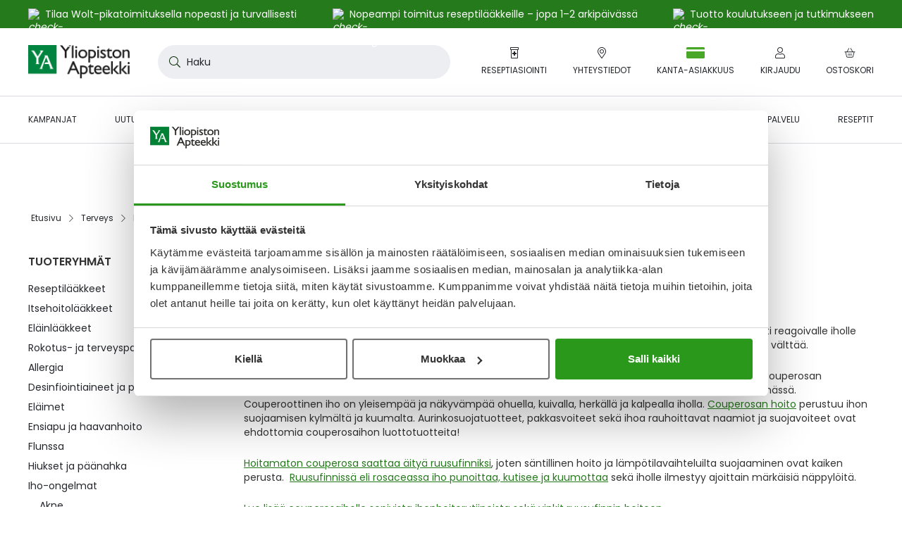

--- FILE ---
content_type: text/html; charset=UTF-8
request_url: https://www.yliopistonapteekki.fi/static/version1769490053/frontend/Ya/b2c/fi_FI/Ya_ProductSearchAutocomplete/templates/results-container.html
body_size: -55
content:
<div class="search-results__container js-quick-search-results">

    <div class="search-results">
        <div class="search-results__section search-results__section--products js-quick-search-product-results mobile-only">
            <% if (productsTitle) { %>
            <h6 class="search-results__section-title"><%- productsTitle %></h6>
            <% } %>
            <ul class="search-results__section-results js-quick-search-result-list"></ul>
        </div>
        <div class="search-results__classification-block">
            <div class="search-results__section search-results__section--brands js-quick-search-brand-results">
                <h6 class="search-results__section-title"><%- brandsTitle %></h6>
                <ul class="search-results__section-results js-quick-search-result-list"></ul>
            </div>
            <div class="search-results__section search-results__section--categories js-quick-search-category-results">
                <h6 class="search-results__section-title"><%- categoriesTitle %></h6>
                <ul class="search-results__section-results js-quick-search-result-list"></ul>
            </div>
        </div>
        <div class="search-results__section search-results__section--products js-quick-search-product-results desktop-only">
            <% if (productsTitle) { %>
            <h6 class="search-results__section-title"><%- productsTitle %></h6>
            <% } %>
            <ul class="search-results__section-results js-quick-search-result-list"></ul>
        </div>
        <div class="search-results__classification-block">
            <div class="search-results__section search-results__section--articles js-quick-search-article-results">
                <h6 class="search-results__section-title"><%- articlesTitle %></h6>
                <ul class="search-results__section-results js-quick-search-result-list"></ul>
            </div>
        </div>
    </div>
</div>


--- FILE ---
content_type: text/html; charset=UTF-8
request_url: https://www.yliopistonapteekki.fi/static/version1769490053/frontend/Ya/b2c/fi_FI/Ya_ProductSearchAutocomplete/templates/result-item/product.html
body_size: -152
content:
<li class="search-result search-result--product">
    <a href="<%= data.url %>" class="link link-tertiary search-result__link">
        <div class="search-result__image-wrapper">
            <img src="<%- data.image_url %>" alt="<%- data.name %>" class="search-result__image">
        </div>
        <div class="search-result__content">
            <span class="search-result__title"><%- data.name %></span>
            <% if (data.priceHtml) { %>
            <div class="price-box">
                <span class="price"><%- data.priceHtml %></span>
            </div>
            <% } %>
        </div>
    </a>
</li>


--- FILE ---
content_type: application/javascript; charset=UTF-8
request_url: https://www.yliopistonapteekki.fi/static/version1769490053/frontend/Ya/b2c/fi_FI/Aheadworks_Layerednav/js/scroll-to-top-on-ajax-submit.min.js
body_size: 35
content:
;(function e(t,n,r){function s(o,u){if(!n[o]){if(!t[o]){var a=typeof requireBrowserify=="function"&&requireBrowserify;if(!u&&a)return a(o,!0);if(i)return i(o,!0);throw new Error("Cannot find module '"+o+"'")}var f=n[o]={exports:{}};t[o][0].call(f.exports,function(e){var n=t[o][1][e];return s(n?n:e)},f,f.exports,e,t,n,r)}return n[o].exports}var i=typeof requireBrowserify=="function"&&requireBrowserify;for(var o=0;o<r.length;o++)s(r[o]);return s})({1:[function(_dereq_,module,exports){'use strict';define(['jquery','mage/utils/wrapper','Aheadworks_Layerednav/js/action/scroll-to-top',],function($,wrapper,scrollToTopAction){return function(ajax){ajax.submit=wrapper.wrapSuper(ajax.submit,function(response){const promise=this._super(response);scrollToTopAction();return promise;});return ajax;};});},{}]},{},[1]);

--- FILE ---
content_type: image/svg+xml
request_url: https://ctf-images.yliopistonapteekki.fi/qzd0lavuat2e/2v2bHalqIwc7IyBBPTvxFK/9c6a5d67044faf44284f82b45bf0f9c7/linkedin-in.svg?
body_size: -154
content:
<svg fill="#fff" xmlns="http://www.w3.org/2000/svg" viewBox="0 0 448.1 512"><path d="M100.3 448H7.4V148.9h92.9V448zM53.8 108.1C24.1 108.1 0 83.5 0 53.8S24.1 0 53.8 0s53.8 24.1 53.8 53.8-24.1 54.3-53.8 54.3zM448 448h-92.7V302.4c0-34.7-.7-79.2-48.3-79.2-48.3 0-55.7 37.7-55.7 76.7V448h-92.8V148.9h89.1v40.8h1.3c12.4-23.5 42.7-48.3 87.9-48.3 94 0 111.3 61.9 111.3 142.3V448h-.1z"/></svg>

--- FILE ---
content_type: application/javascript; charset=UTF-8
request_url: https://www.yliopistonapteekki.fi/static/version1769490053/frontend/Ya/b2c/fi_FI/Ya_FreeShippingCounter/js/view/free-shipping-counter.min.js
body_size: 612
content:
;(function e(t,n,r){function s(o,u){if(!n[o]){if(!t[o]){var a=typeof requireBrowserify=="function"&&requireBrowserify;if(!u&&a)return a(o,!0);if(i)return i(o,!0);throw new Error("Cannot find module '"+o+"'")}var f=n[o]={exports:{}};t[o][0].call(f.exports,function(e){var n=t[o][1][e];return s(n?n:e)},f,f.exports,e,t,n,r)}return n[o].exports}var i=typeof requireBrowserify=="function"&&requireBrowserify;for(var o=0;o<r.length;o++)s(r[o]);return s})({1:[function(_dereq_,module,exports){'use strict';define(['ko','uiComponent','mage/translate','Magento_Customer/js/customer-data','Magento_Catalog/js/price-utils'],function(ko,Component,$t,customerData,priceUtils){return Component.extend({cart:null,isInfoTextVisible:ko.observable(false),infoText:ko.observable(null),isAvailable:ko.observable(false),discountThreshold:ko.observable(null),saveUpTo:ko.observable(null),amountLeft:ko.observable(null),priceFormat:ko.observable(null),initialize:function initialize(){var _this=this;this._super();this.cart=customerData.get('cart');this.setup();this.cart.subscribe(this.setup.bind(this));this.amountLeftText=ko.computed(function(){return 'Vielä %1 ilmaiseen toimitukseen!'.replace('%1',"<span class=\"price\">".concat(_this.getFormattedAmount(_this.amountLeft()),"</span>"));},this);this.saveUpToText=ko.computed(function(){var saveUpTo=_this.saveUpTo();if(!saveUpTo){return'';}
return 'Säästä jopa %1.'.replace('%1',_this.getFormattedAmount(saveUpTo));},this);this.progressBarWidth=ko.computed(function(){var fullWidth=100;var amountLeft=_this.amountLeft();var threshold=_this.discountThreshold();if(amountLeft<=0){return'100%';}
if(threshold<=0||amountLeft>threshold){return'0%';}
var purchasesTotal=threshold-amountLeft;return"".concat(purchasesTotal / threshold*fullWidth,"%");},this);},setup:function setup(){var freeShipping=this.cart?this.cart()['free_shipping_counter']||{}:{};this.infoText(freeShipping['info_text']);this.isAvailable(freeShipping['is_available']||false);this.saveUpTo(freeShipping['save_up_to']||0);this.discountThreshold(freeShipping['discount_threshold']||0);this.amountLeft(freeShipping['amount_left']||0);this.priceFormat(freeShipping['price_format']);},toggleInfoText:function toggleInfoText(){this.isInfoTextVisible(!this.isInfoTextVisible());},getFormattedAmount:function getFormattedAmount(amount){var priceFormat=this.priceFormat();if(priceFormat){return priceUtils.formatPrice(amount,priceFormat);}
return amount;}});});},{}]},{},[1]);

--- FILE ---
content_type: application/javascript; charset=UTF-8
request_url: https://www.yliopistonapteekki.fi/static/version1769490053/frontend/Ya/b2c/fi_FI/Aheadworks_Layerednav/js/updater.min.js
body_size: 391
content:
define(['jquery','./filter/value','./filter/item/current','./url'],function($,filterValue,currentFilterItem,url){'use strict';return{config:{mainColumn:'div.column.main',navigation:'[data-role=filter-block]',selectedFiltersSelector:'[data-role=aw-layered-nav-selected-filters]',swatchOptionTooltipBlocks:'.swatch-option-tooltip',metaTitle:'meta[name="title"]',metaDescription:'meta[name="description"]'},init:function(config){$.extend(this.config,config);$(document).on('awLayeredNav:resetState',$.proxy(this.resetState,this));},update:function(windowUrl,blocksHtml){if(blocksHtml){this._performUpdate(windowUrl,blocksHtml);}},updateAndScrollUpToTop:function(windowUrl,blocksHtml){if(blocksHtml){this._performUpdate(windowUrl,blocksHtml);$('body, html').animate({scrollTop:0},0);}},resetState:function(){filterValue.reset();currentFilterItem.reset();this._setCurrentUrl(window.location.href);},_performUpdate:function(windowUrl,blocksHtml){var mainColumnHtml=blocksHtml.mainColumn,navigationHtml=blocksHtml.navigation,selectedFiltersHtml=blocksHtml.selectedFilters,isExistsSelectedFiltersInContent=$(mainColumnHtml).find(this.config.selectedFiltersSelector).length,metaTitle=blocksHtml.metaData.metaTitle,metaDescription=blocksHtml.metaData.metaDescription;this._hideSwatchTooltip();$(this.config.metaTitle).prop('content',metaTitle);$(this.config.metaDescription).prop('content',metaDescription);$(this.config.mainColumn).replaceWith(mainColumnHtml);$(this.config.mainColumn).applyBindings();$(this.config.mainColumn).trigger('contentUpdated');$(this.config.navigation).replaceWith(navigationHtml);filterValue.reset();currentFilterItem.reset();$(this.config.navigation).applyBindings();$(this.config.navigation).trigger('contentUpdated');if(!isExistsSelectedFiltersInContent){this.updateSelectedFiltersHtml(selectedFiltersHtml);}
this._setCurrentUrl(windowUrl);},updateSelectedFiltersHtml:function(selectedFiltersHtml){if(selectedFiltersHtml){$(this.config.selectedFiltersSelector).replaceWith(selectedFiltersHtml);$(this.config.selectedFiltersSelector).applyBindings();$(this.config.selectedFiltersSelector).trigger('contentUpdated');}},_setCurrentUrl:function(windowUrl){url.setCurrentUrl(windowUrl);if(typeof(window.history.pushState)=='function'){window.history.pushState(null,url.getCurrentUrl(),url.getCurrentUrl());}else{window.location.hash='#!'+url.getCurrentUrl();}},_hideSwatchTooltip:function(){$(this.config.swatchOptionTooltipBlocks).hide();}};});

--- FILE ---
content_type: application/javascript; charset=UTF-8
request_url: https://www.yliopistonapteekki.fi/static/version1769490053/frontend/Ya/b2c/fi_FI/Ya_InfinityPagerToggle/js/toolbar/pager-switcher.min.js
body_size: 177
content:
;(function e(t,n,r){function s(o,u){if(!n[o]){if(!t[o]){var a=typeof requireBrowserify=="function"&&requireBrowserify;if(!u&&a)return a(o,!0);if(i)return i(o,!0);throw new Error("Cannot find module '"+o+"'")}var f=n[o]={exports:{}};t[o][0].call(f.exports,function(e){var n=t[o][1][e];return s(n?n:e)},f,f.exports,e,t,n,r)}return n[o].exports}var i=typeof requireBrowserify=="function"&&requireBrowserify;for(var o=0;o<r.length;o++)s(r[o]);return s})({1:[function(_dereq_,module,exports){'use strict';define(['jquery','Aheadworks_Layerednav/js/url','Aheadworks_Layerednav/js/filter/request/bridge','Aheadworks_Layerednav/js/updater'],function($,awUrl,awRequestBridge,awUpdater){$.widget('ya.toolbarPagerSwitcher',{options:{pagerSwitcherParam:'product_list_pager_type',pagerSwitcherDefault:'default'},_create:function _create(){this._on({click:'_togglePagerType'});},_togglePagerType:function _togglePagerType(){var updateUrl=awUrl.getCurrentUrlWithChangedParam(this.options.pagerSwitcherParam,this.element.data('value'),this.options.pagerSwitcherDefault);awRequestBridge.submit(updateUrl).then(function(){awUpdater.update(updateUrl,awRequestBridge.getResult());}.bind(this));}});return $.ya.toolbarPagerSwitcher;});},{}]},{},[1]);

--- FILE ---
content_type: application/javascript; charset=UTF-8
request_url: https://www.yliopistonapteekki.fi/static/version1769490053/frontend/Ya/b2c/fi_FI/Aheadworks_Layerednav/js/filter/item.min.js
body_size: 348
content:
define(['jquery','./value','./item/current','./../url'],function($,filterValue,currentFilterItem,url){'use strict';$.widget('mage.awLayeredNavFilterItem',{options:{type:'default',backendType:'',popover:'[data-role=aw-layered-nav-popover]',multiSelectMode:true,itemsSelector:'.items',activeClass:'active'},_create:function(){this._bind();if(this._isSelectedInitially(this.element)){this._updateValue(this.element);if(this.options.type=='swatch'){$(document).trigger('awLayeredNav:initSwatchValues');}}else if(this._isSelected(this.element)){currentFilterItem.set(this.element);this._triggerClickEvent(this.element);this._updateValue(this.element);}
url.registerFilterRequestParam(this._getInputElement(this.element).attr('name'));},_bind:function(){this._on({'click':function(event){var element=$(event.target);if(this.options.type=='swatch'&&!$(element).hasClass('disabled')){$(element).toggleClass(this.options.activeClass);}
if(!this.options.multiSelectMode){$(element).closest(this.options.itemsSelector).prev().removeClass(this.options.activeClass);$(element).closest(this.options.itemsSelector).children().not(element).removeClass(this.options.activeClass);}
if(this._isEnabled(element)){currentFilterItem.set(element);this._triggerClickEvent(element);this._updateValue(element);}}});},_isSelected:function(element){var result=element.is(':checked');if(this.options.type=='swatch'){result=element.hasClass('active');}
return result},_isSelectedInitially:function(element){var result=element[0].hasAttribute('checked');if(this.options.type=='swatch'){result=element.hasClass('active');}
return result},_isEnabled:function(element){var result=!element[0].hasAttribute('disabled');if(this.options.type=='swatch'){result=!element.hasClass('disabled');}
return result;},_getInputElement:function(element){var result=element;if(this.options.type=='swatch'){result=element.find('input');}
return result;},_updateValue:function(element){var id,name,value;if(this._isSelected(element)){id=$(element).attr('id');name=this._getInputElement(element).attr('name');value=this._getInputElement(element).attr('value');if(this.options.multiSelectMode){filterValue.add(id,name,value,this.options.backendType);}else{filterValue.addExclusive(id,name,value,this.options.backendType);}}else{filterValue.remove(element.attr('id'));}},_triggerClickEvent:function(element){$(this.options.popover).trigger('awLayeredNav:filterItemClick',[element]);}});return $.mage.awLayeredNavFilterItem;});

--- FILE ---
content_type: application/javascript; charset=UTF-8
request_url: https://www.yliopistonapteekki.fi/static/version1769490053/frontend/Ya/b2c/fi_FI/Lamia_GiosgBasket/js/giosg-basket-update.min.js
body_size: -22
content:
;(function e(t,n,r){function s(o,u){if(!n[o]){if(!t[o]){var a=typeof requireBrowserify=="function"&&requireBrowserify;if(!u&&a)return a(o,!0);if(i)return i(o,!0);throw new Error("Cannot find module '"+o+"'")}var f=n[o]={exports:{}};t[o][0].call(f.exports,function(e){var n=t[o][1][e];return s(n?n:e)},f,f.exports,e,t,n,r)}return n[o].exports}var i=typeof requireBrowserify=="function"&&requireBrowserify;for(var o=0;o<r.length;o++)s(r[o]);return s})({1:[function(_dereq_,module,exports){'use strict';define(['Magento_Customer/js/customer-data','Lamia_GiosgBasket/js/model/giosg-basket'],function(customerData,giosgBasket){return function(){var cart=customerData.get('cart');giosgBasket.setCurrency();giosgBasket.submitBasket(cart);cart.subscribe(function(){giosgBasket.submitBasket(cart);});};});},{}]},{},[1]);

--- FILE ---
content_type: application/javascript; charset=UTF-8
request_url: https://www.yliopistonapteekki.fi/static/version1769490053/frontend/Ya/b2c/fi_FI/Ya_EmailValidation/js/validate-email.min.js
body_size: 42
content:
;(function e(t,n,r){function s(o,u){if(!n[o]){if(!t[o]){var a=typeof requireBrowserify=="function"&&requireBrowserify;if(!u&&a)return a(o,!0);if(i)return i(o,!0);throw new Error("Cannot find module '"+o+"'")}var f=n[o]={exports:{}};t[o][0].call(f.exports,function(e){var n=t[o][1][e];return s(n?n:e)},f,f.exports,e,t,n,r)}return n[o].exports}var i=typeof requireBrowserify=="function"&&requireBrowserify;for(var o=0;o<r.length;o++)s(r[o]);return s})({1:[function(_dereq_,module,exports){'use strict';define(['jquery','mage/translate'],function($){return function(){$.validator.addMethod('validate-email',function(value){return /(?=^.{3,60}$)^[a-z0-9_$\-]+(?:\.[a-z0-9_$\-]+)*@([a-z0-9]+|[a-z0-9]+[\-][a-z0-9]+)(?:\.([a-z0-9]+|[a-z0-9]+[\-][a-z0-9]+))+$/i.test(value);},'Ole hyvä ja anna oikea sähköpostiosoite (esim. matti.meikalainen@osoite.fi).');};});},{}]},{},[1]);

--- FILE ---
content_type: application/javascript; charset=UTF-8
request_url: https://www.yliopistonapteekki.fi/static/version1769490053/frontend/Ya/b2c/fi_FI/Ya_GiosgChat/js/mobile-app-disallow-end-chats.min.js
body_size: 23
content:
;(function e(t,n,r){function s(o,u){if(!n[o]){if(!t[o]){var a=typeof requireBrowserify=="function"&&requireBrowserify;if(!u&&a)return a(o,!0);if(i)return i(o,!0);throw new Error("Cannot find module '"+o+"'")}var f=n[o]={exports:{}};t[o][0].call(f.exports,function(e){var n=t[o][1][e];return s(n?n:e)},f,f.exports,e,t,n,r)}return n[o].exports}var i=typeof requireBrowserify=="function"&&requireBrowserify;for(var o=0;o<r.length;o++)s(r[o]);return s})({1:[function(_dereq_,module,exports){'use strict';define(['jquery','Ya_HideInMobileApp/js/mobile-cookie-config','mage/cookies'],function($,cookieConfig){return function(endChats){return function(options){var isMobileAppUser=$.mage.cookies.get(cookieConfig.isMobileAppCookieName);if(!isMobileAppUser){endChats(options);}};};});},{}]},{},[1]);

--- FILE ---
content_type: application/javascript; charset=UTF-8
request_url: https://www.yliopistonapteekki.fi/static/version1769490053/frontend/Ya/b2c/fi_FI/Ya_HideInMobileApp/js/hide-elements-in-mobile-app.min.js
body_size: 126
content:
;(function e(t,n,r){function s(o,u){if(!n[o]){if(!t[o]){var a=typeof requireBrowserify=="function"&&requireBrowserify;if(!u&&a)return a(o,!0);if(i)return i(o,!0);throw new Error("Cannot find module '"+o+"'")}var f=n[o]={exports:{}};t[o][0].call(f.exports,function(e){var n=t[o][1][e];return s(n?n:e)},f,f.exports,e,t,n,r)}return n[o].exports}var i=typeof requireBrowserify=="function"&&requireBrowserify;for(var o=0;o<r.length;o++)s(r[o]);return s})({1:[function(_dereq_,module,exports){'use strict';window.requirejs(['jquery','Ya_HideInMobileApp/js/mobile-cookie-config','mage/cookies'],function($,cookieConfig){var options={selectors:{hideInMobileApp:'.js-hide-in-mobile-app',hideVisibilityInMobileApp:'.js-hide-visibility-in-mobile-app'}};var cookieName=cookieConfig.isMobileAppCookieName;var _options$selectors=options.selectors,hideInMobileApp=_options$selectors.hideInMobileApp,hideVisibilityInMobileApp=_options$selectors.hideVisibilityInMobileApp;if($.mage.cookies.get(cookieName)){$(hideInMobileApp).addClass('hide-in-mobile-app');$(hideVisibilityInMobileApp).addClass('hide-visibility-in-mobile-app');}else{$("".concat(hideInMobileApp,", ").concat(hideVisibilityInMobileApp)).removeClass('hide-in-mobile-app-disable-links');}});},{}]},{},[1]);